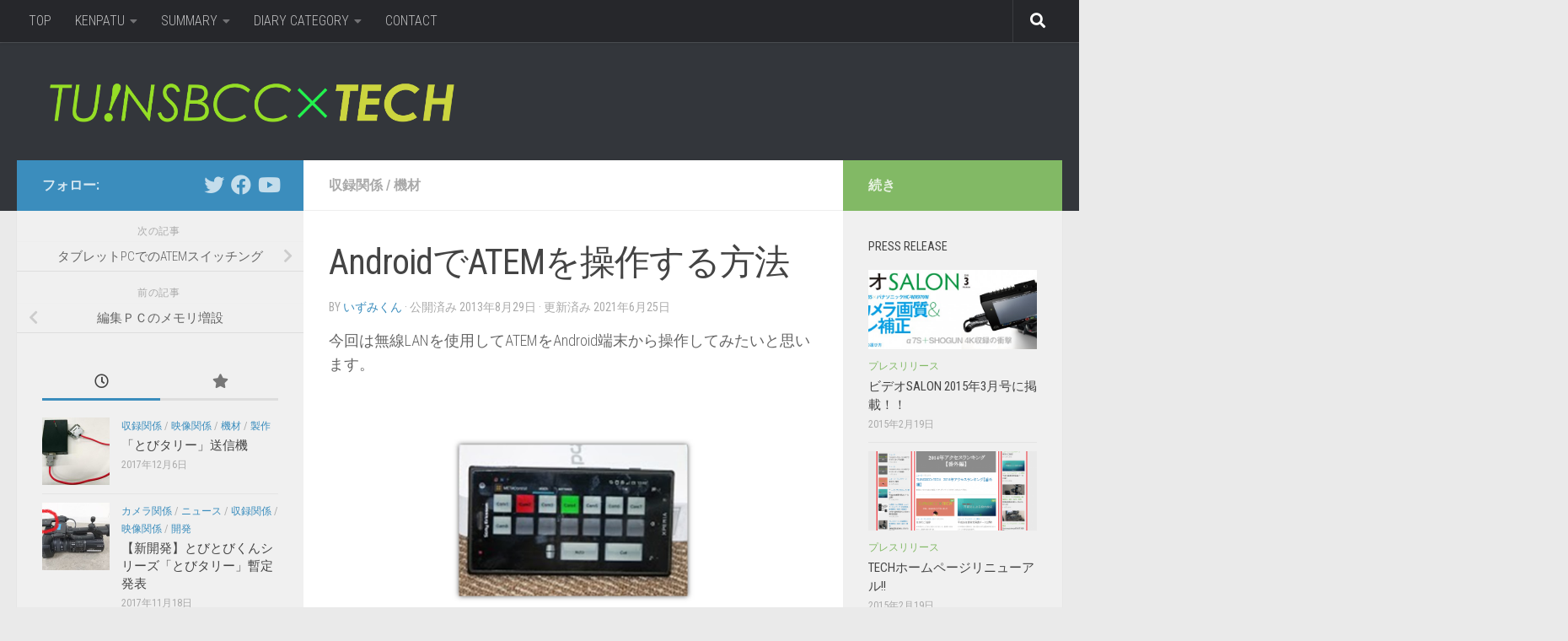

--- FILE ---
content_type: text/html; charset=UTF-8
request_url: https://bct.tuinsbcc.net/androiddeatem/
body_size: 15802
content:
<!DOCTYPE html>
<html class="no-js" lang="ja">
<head>
  <meta charset="UTF-8">
  <meta name="viewport" content="width=device-width, initial-scale=1.0">
  <link rel="profile" href="https://gmpg.org/xfn/11" />
  <link rel="pingback" href="https://bct.tuinsbcc.net/xmlrpc.php">

  <title>AndroidでATEMを操作する方法 &#8211; TUINSBCC✕TECH</title>
<meta name='robots' content='max-image-preview:large' />
<script>document.documentElement.className = document.documentElement.className.replace("no-js","js");</script>
<link rel="alternate" type="application/rss+xml" title="TUINSBCC✕TECH &raquo; フィード" href="https://bct.tuinsbcc.net/feed/" />
<link rel="alternate" type="application/rss+xml" title="TUINSBCC✕TECH &raquo; コメントフィード" href="https://bct.tuinsbcc.net/comments/feed/" />
<link id="hu-user-gfont" href="//fonts.googleapis.com/css?family=Roboto+Condensed:400,300italic,300,400italic,700&subset=latin,latin-ext" rel="stylesheet" type="text/css"><link rel="alternate" type="application/rss+xml" title="TUINSBCC✕TECH &raquo; AndroidでATEMを操作する方法 のコメントのフィード" href="https://bct.tuinsbcc.net/androiddeatem/feed/" />
<script>
window._wpemojiSettings = {"baseUrl":"https:\/\/s.w.org\/images\/core\/emoji\/15.0.3\/72x72\/","ext":".png","svgUrl":"https:\/\/s.w.org\/images\/core\/emoji\/15.0.3\/svg\/","svgExt":".svg","source":{"concatemoji":"https:\/\/bct.tuinsbcc.net\/wp-includes\/js\/wp-emoji-release.min.js?ver=6.6.4"}};
/*! This file is auto-generated */
!function(i,n){var o,s,e;function c(e){try{var t={supportTests:e,timestamp:(new Date).valueOf()};sessionStorage.setItem(o,JSON.stringify(t))}catch(e){}}function p(e,t,n){e.clearRect(0,0,e.canvas.width,e.canvas.height),e.fillText(t,0,0);var t=new Uint32Array(e.getImageData(0,0,e.canvas.width,e.canvas.height).data),r=(e.clearRect(0,0,e.canvas.width,e.canvas.height),e.fillText(n,0,0),new Uint32Array(e.getImageData(0,0,e.canvas.width,e.canvas.height).data));return t.every(function(e,t){return e===r[t]})}function u(e,t,n){switch(t){case"flag":return n(e,"\ud83c\udff3\ufe0f\u200d\u26a7\ufe0f","\ud83c\udff3\ufe0f\u200b\u26a7\ufe0f")?!1:!n(e,"\ud83c\uddfa\ud83c\uddf3","\ud83c\uddfa\u200b\ud83c\uddf3")&&!n(e,"\ud83c\udff4\udb40\udc67\udb40\udc62\udb40\udc65\udb40\udc6e\udb40\udc67\udb40\udc7f","\ud83c\udff4\u200b\udb40\udc67\u200b\udb40\udc62\u200b\udb40\udc65\u200b\udb40\udc6e\u200b\udb40\udc67\u200b\udb40\udc7f");case"emoji":return!n(e,"\ud83d\udc26\u200d\u2b1b","\ud83d\udc26\u200b\u2b1b")}return!1}function f(e,t,n){var r="undefined"!=typeof WorkerGlobalScope&&self instanceof WorkerGlobalScope?new OffscreenCanvas(300,150):i.createElement("canvas"),a=r.getContext("2d",{willReadFrequently:!0}),o=(a.textBaseline="top",a.font="600 32px Arial",{});return e.forEach(function(e){o[e]=t(a,e,n)}),o}function t(e){var t=i.createElement("script");t.src=e,t.defer=!0,i.head.appendChild(t)}"undefined"!=typeof Promise&&(o="wpEmojiSettingsSupports",s=["flag","emoji"],n.supports={everything:!0,everythingExceptFlag:!0},e=new Promise(function(e){i.addEventListener("DOMContentLoaded",e,{once:!0})}),new Promise(function(t){var n=function(){try{var e=JSON.parse(sessionStorage.getItem(o));if("object"==typeof e&&"number"==typeof e.timestamp&&(new Date).valueOf()<e.timestamp+604800&&"object"==typeof e.supportTests)return e.supportTests}catch(e){}return null}();if(!n){if("undefined"!=typeof Worker&&"undefined"!=typeof OffscreenCanvas&&"undefined"!=typeof URL&&URL.createObjectURL&&"undefined"!=typeof Blob)try{var e="postMessage("+f.toString()+"("+[JSON.stringify(s),u.toString(),p.toString()].join(",")+"));",r=new Blob([e],{type:"text/javascript"}),a=new Worker(URL.createObjectURL(r),{name:"wpTestEmojiSupports"});return void(a.onmessage=function(e){c(n=e.data),a.terminate(),t(n)})}catch(e){}c(n=f(s,u,p))}t(n)}).then(function(e){for(var t in e)n.supports[t]=e[t],n.supports.everything=n.supports.everything&&n.supports[t],"flag"!==t&&(n.supports.everythingExceptFlag=n.supports.everythingExceptFlag&&n.supports[t]);n.supports.everythingExceptFlag=n.supports.everythingExceptFlag&&!n.supports.flag,n.DOMReady=!1,n.readyCallback=function(){n.DOMReady=!0}}).then(function(){return e}).then(function(){var e;n.supports.everything||(n.readyCallback(),(e=n.source||{}).concatemoji?t(e.concatemoji):e.wpemoji&&e.twemoji&&(t(e.twemoji),t(e.wpemoji)))}))}((window,document),window._wpemojiSettings);
</script>
<style id='wp-emoji-styles-inline-css'>

	img.wp-smiley, img.emoji {
		display: inline !important;
		border: none !important;
		box-shadow: none !important;
		height: 1em !important;
		width: 1em !important;
		margin: 0 0.07em !important;
		vertical-align: -0.1em !important;
		background: none !important;
		padding: 0 !important;
	}
</style>
<link rel='stylesheet' id='wp-block-library-css' href='https://bct.tuinsbcc.net/wp-includes/css/dist/block-library/style.min.css?ver=6.6.4' media='all' />
<style id='classic-theme-styles-inline-css'>
/*! This file is auto-generated */
.wp-block-button__link{color:#fff;background-color:#32373c;border-radius:9999px;box-shadow:none;text-decoration:none;padding:calc(.667em + 2px) calc(1.333em + 2px);font-size:1.125em}.wp-block-file__button{background:#32373c;color:#fff;text-decoration:none}
</style>
<style id='global-styles-inline-css'>
:root{--wp--preset--aspect-ratio--square: 1;--wp--preset--aspect-ratio--4-3: 4/3;--wp--preset--aspect-ratio--3-4: 3/4;--wp--preset--aspect-ratio--3-2: 3/2;--wp--preset--aspect-ratio--2-3: 2/3;--wp--preset--aspect-ratio--16-9: 16/9;--wp--preset--aspect-ratio--9-16: 9/16;--wp--preset--color--black: #000000;--wp--preset--color--cyan-bluish-gray: #abb8c3;--wp--preset--color--white: #ffffff;--wp--preset--color--pale-pink: #f78da7;--wp--preset--color--vivid-red: #cf2e2e;--wp--preset--color--luminous-vivid-orange: #ff6900;--wp--preset--color--luminous-vivid-amber: #fcb900;--wp--preset--color--light-green-cyan: #7bdcb5;--wp--preset--color--vivid-green-cyan: #00d084;--wp--preset--color--pale-cyan-blue: #8ed1fc;--wp--preset--color--vivid-cyan-blue: #0693e3;--wp--preset--color--vivid-purple: #9b51e0;--wp--preset--gradient--vivid-cyan-blue-to-vivid-purple: linear-gradient(135deg,rgba(6,147,227,1) 0%,rgb(155,81,224) 100%);--wp--preset--gradient--light-green-cyan-to-vivid-green-cyan: linear-gradient(135deg,rgb(122,220,180) 0%,rgb(0,208,130) 100%);--wp--preset--gradient--luminous-vivid-amber-to-luminous-vivid-orange: linear-gradient(135deg,rgba(252,185,0,1) 0%,rgba(255,105,0,1) 100%);--wp--preset--gradient--luminous-vivid-orange-to-vivid-red: linear-gradient(135deg,rgba(255,105,0,1) 0%,rgb(207,46,46) 100%);--wp--preset--gradient--very-light-gray-to-cyan-bluish-gray: linear-gradient(135deg,rgb(238,238,238) 0%,rgb(169,184,195) 100%);--wp--preset--gradient--cool-to-warm-spectrum: linear-gradient(135deg,rgb(74,234,220) 0%,rgb(151,120,209) 20%,rgb(207,42,186) 40%,rgb(238,44,130) 60%,rgb(251,105,98) 80%,rgb(254,248,76) 100%);--wp--preset--gradient--blush-light-purple: linear-gradient(135deg,rgb(255,206,236) 0%,rgb(152,150,240) 100%);--wp--preset--gradient--blush-bordeaux: linear-gradient(135deg,rgb(254,205,165) 0%,rgb(254,45,45) 50%,rgb(107,0,62) 100%);--wp--preset--gradient--luminous-dusk: linear-gradient(135deg,rgb(255,203,112) 0%,rgb(199,81,192) 50%,rgb(65,88,208) 100%);--wp--preset--gradient--pale-ocean: linear-gradient(135deg,rgb(255,245,203) 0%,rgb(182,227,212) 50%,rgb(51,167,181) 100%);--wp--preset--gradient--electric-grass: linear-gradient(135deg,rgb(202,248,128) 0%,rgb(113,206,126) 100%);--wp--preset--gradient--midnight: linear-gradient(135deg,rgb(2,3,129) 0%,rgb(40,116,252) 100%);--wp--preset--font-size--small: 13px;--wp--preset--font-size--medium: 20px;--wp--preset--font-size--large: 36px;--wp--preset--font-size--x-large: 42px;--wp--preset--spacing--20: 0.44rem;--wp--preset--spacing--30: 0.67rem;--wp--preset--spacing--40: 1rem;--wp--preset--spacing--50: 1.5rem;--wp--preset--spacing--60: 2.25rem;--wp--preset--spacing--70: 3.38rem;--wp--preset--spacing--80: 5.06rem;--wp--preset--shadow--natural: 6px 6px 9px rgba(0, 0, 0, 0.2);--wp--preset--shadow--deep: 12px 12px 50px rgba(0, 0, 0, 0.4);--wp--preset--shadow--sharp: 6px 6px 0px rgba(0, 0, 0, 0.2);--wp--preset--shadow--outlined: 6px 6px 0px -3px rgba(255, 255, 255, 1), 6px 6px rgba(0, 0, 0, 1);--wp--preset--shadow--crisp: 6px 6px 0px rgba(0, 0, 0, 1);}:where(.is-layout-flex){gap: 0.5em;}:where(.is-layout-grid){gap: 0.5em;}body .is-layout-flex{display: flex;}.is-layout-flex{flex-wrap: wrap;align-items: center;}.is-layout-flex > :is(*, div){margin: 0;}body .is-layout-grid{display: grid;}.is-layout-grid > :is(*, div){margin: 0;}:where(.wp-block-columns.is-layout-flex){gap: 2em;}:where(.wp-block-columns.is-layout-grid){gap: 2em;}:where(.wp-block-post-template.is-layout-flex){gap: 1.25em;}:where(.wp-block-post-template.is-layout-grid){gap: 1.25em;}.has-black-color{color: var(--wp--preset--color--black) !important;}.has-cyan-bluish-gray-color{color: var(--wp--preset--color--cyan-bluish-gray) !important;}.has-white-color{color: var(--wp--preset--color--white) !important;}.has-pale-pink-color{color: var(--wp--preset--color--pale-pink) !important;}.has-vivid-red-color{color: var(--wp--preset--color--vivid-red) !important;}.has-luminous-vivid-orange-color{color: var(--wp--preset--color--luminous-vivid-orange) !important;}.has-luminous-vivid-amber-color{color: var(--wp--preset--color--luminous-vivid-amber) !important;}.has-light-green-cyan-color{color: var(--wp--preset--color--light-green-cyan) !important;}.has-vivid-green-cyan-color{color: var(--wp--preset--color--vivid-green-cyan) !important;}.has-pale-cyan-blue-color{color: var(--wp--preset--color--pale-cyan-blue) !important;}.has-vivid-cyan-blue-color{color: var(--wp--preset--color--vivid-cyan-blue) !important;}.has-vivid-purple-color{color: var(--wp--preset--color--vivid-purple) !important;}.has-black-background-color{background-color: var(--wp--preset--color--black) !important;}.has-cyan-bluish-gray-background-color{background-color: var(--wp--preset--color--cyan-bluish-gray) !important;}.has-white-background-color{background-color: var(--wp--preset--color--white) !important;}.has-pale-pink-background-color{background-color: var(--wp--preset--color--pale-pink) !important;}.has-vivid-red-background-color{background-color: var(--wp--preset--color--vivid-red) !important;}.has-luminous-vivid-orange-background-color{background-color: var(--wp--preset--color--luminous-vivid-orange) !important;}.has-luminous-vivid-amber-background-color{background-color: var(--wp--preset--color--luminous-vivid-amber) !important;}.has-light-green-cyan-background-color{background-color: var(--wp--preset--color--light-green-cyan) !important;}.has-vivid-green-cyan-background-color{background-color: var(--wp--preset--color--vivid-green-cyan) !important;}.has-pale-cyan-blue-background-color{background-color: var(--wp--preset--color--pale-cyan-blue) !important;}.has-vivid-cyan-blue-background-color{background-color: var(--wp--preset--color--vivid-cyan-blue) !important;}.has-vivid-purple-background-color{background-color: var(--wp--preset--color--vivid-purple) !important;}.has-black-border-color{border-color: var(--wp--preset--color--black) !important;}.has-cyan-bluish-gray-border-color{border-color: var(--wp--preset--color--cyan-bluish-gray) !important;}.has-white-border-color{border-color: var(--wp--preset--color--white) !important;}.has-pale-pink-border-color{border-color: var(--wp--preset--color--pale-pink) !important;}.has-vivid-red-border-color{border-color: var(--wp--preset--color--vivid-red) !important;}.has-luminous-vivid-orange-border-color{border-color: var(--wp--preset--color--luminous-vivid-orange) !important;}.has-luminous-vivid-amber-border-color{border-color: var(--wp--preset--color--luminous-vivid-amber) !important;}.has-light-green-cyan-border-color{border-color: var(--wp--preset--color--light-green-cyan) !important;}.has-vivid-green-cyan-border-color{border-color: var(--wp--preset--color--vivid-green-cyan) !important;}.has-pale-cyan-blue-border-color{border-color: var(--wp--preset--color--pale-cyan-blue) !important;}.has-vivid-cyan-blue-border-color{border-color: var(--wp--preset--color--vivid-cyan-blue) !important;}.has-vivid-purple-border-color{border-color: var(--wp--preset--color--vivid-purple) !important;}.has-vivid-cyan-blue-to-vivid-purple-gradient-background{background: var(--wp--preset--gradient--vivid-cyan-blue-to-vivid-purple) !important;}.has-light-green-cyan-to-vivid-green-cyan-gradient-background{background: var(--wp--preset--gradient--light-green-cyan-to-vivid-green-cyan) !important;}.has-luminous-vivid-amber-to-luminous-vivid-orange-gradient-background{background: var(--wp--preset--gradient--luminous-vivid-amber-to-luminous-vivid-orange) !important;}.has-luminous-vivid-orange-to-vivid-red-gradient-background{background: var(--wp--preset--gradient--luminous-vivid-orange-to-vivid-red) !important;}.has-very-light-gray-to-cyan-bluish-gray-gradient-background{background: var(--wp--preset--gradient--very-light-gray-to-cyan-bluish-gray) !important;}.has-cool-to-warm-spectrum-gradient-background{background: var(--wp--preset--gradient--cool-to-warm-spectrum) !important;}.has-blush-light-purple-gradient-background{background: var(--wp--preset--gradient--blush-light-purple) !important;}.has-blush-bordeaux-gradient-background{background: var(--wp--preset--gradient--blush-bordeaux) !important;}.has-luminous-dusk-gradient-background{background: var(--wp--preset--gradient--luminous-dusk) !important;}.has-pale-ocean-gradient-background{background: var(--wp--preset--gradient--pale-ocean) !important;}.has-electric-grass-gradient-background{background: var(--wp--preset--gradient--electric-grass) !important;}.has-midnight-gradient-background{background: var(--wp--preset--gradient--midnight) !important;}.has-small-font-size{font-size: var(--wp--preset--font-size--small) !important;}.has-medium-font-size{font-size: var(--wp--preset--font-size--medium) !important;}.has-large-font-size{font-size: var(--wp--preset--font-size--large) !important;}.has-x-large-font-size{font-size: var(--wp--preset--font-size--x-large) !important;}
:where(.wp-block-post-template.is-layout-flex){gap: 1.25em;}:where(.wp-block-post-template.is-layout-grid){gap: 1.25em;}
:where(.wp-block-columns.is-layout-flex){gap: 2em;}:where(.wp-block-columns.is-layout-grid){gap: 2em;}
:root :where(.wp-block-pullquote){font-size: 1.5em;line-height: 1.6;}
</style>
<link rel='stylesheet' id='contact-form-7-css' href='https://bct.tuinsbcc.net/wp-content/plugins/contact-form-7/includes/css/styles.css?ver=5.9.7' media='all' />
<link rel='stylesheet' id='child-pages-shortcode-css-css' href='https://bct.tuinsbcc.net/wp-content/plugins/child-pages-shortcode/css/child-pages-shortcode.min.css?ver=1.1.4' media='all' />
<link rel='stylesheet' id='hueman-main-style-css' href='https://bct.tuinsbcc.net/wp-content/themes/hueman/assets/front/css/main.min.css?ver=3.7.25' media='all' />
<style id='hueman-main-style-inline-css'>
body { font-family:'Roboto Condensed', Arial, sans-serif;font-size:1.00rem }@media only screen and (min-width: 720px) {
        .nav > li { font-size:1.00rem; }
      }::selection { background-color: #3b8dbd; }
::-moz-selection { background-color: #3b8dbd; }a,a>span.hu-external::after,.themeform label .required,#flexslider-featured .flex-direction-nav .flex-next:hover,#flexslider-featured .flex-direction-nav .flex-prev:hover,.post-hover:hover .post-title a,.post-title a:hover,.sidebar.s1 .post-nav li a:hover i,.content .post-nav li a:hover i,.post-related a:hover,.sidebar.s1 .widget_rss ul li a,#footer .widget_rss ul li a,.sidebar.s1 .widget_calendar a,#footer .widget_calendar a,.sidebar.s1 .alx-tab .tab-item-category a,.sidebar.s1 .alx-posts .post-item-category a,.sidebar.s1 .alx-tab li:hover .tab-item-title a,.sidebar.s1 .alx-tab li:hover .tab-item-comment a,.sidebar.s1 .alx-posts li:hover .post-item-title a,#footer .alx-tab .tab-item-category a,#footer .alx-posts .post-item-category a,#footer .alx-tab li:hover .tab-item-title a,#footer .alx-tab li:hover .tab-item-comment a,#footer .alx-posts li:hover .post-item-title a,.comment-tabs li.active a,.comment-awaiting-moderation,.child-menu a:hover,.child-menu .current_page_item > a,.wp-pagenavi a{ color: #3b8dbd; }input[type="submit"],.themeform button[type="submit"],.sidebar.s1 .sidebar-top,.sidebar.s1 .sidebar-toggle,#flexslider-featured .flex-control-nav li a.flex-active,.post-tags a:hover,.sidebar.s1 .widget_calendar caption,#footer .widget_calendar caption,.author-bio .bio-avatar:after,.commentlist li.bypostauthor > .comment-body:after,.commentlist li.comment-author-admin > .comment-body:after{ background-color: #3b8dbd; }.post-format .format-container { border-color: #3b8dbd; }.sidebar.s1 .alx-tabs-nav li.active a,#footer .alx-tabs-nav li.active a,.comment-tabs li.active a,.wp-pagenavi a:hover,.wp-pagenavi a:active,.wp-pagenavi span.current{ border-bottom-color: #3b8dbd!important; }.sidebar.s2 .post-nav li a:hover i,
.sidebar.s2 .widget_rss ul li a,
.sidebar.s2 .widget_calendar a,
.sidebar.s2 .alx-tab .tab-item-category a,
.sidebar.s2 .alx-posts .post-item-category a,
.sidebar.s2 .alx-tab li:hover .tab-item-title a,
.sidebar.s2 .alx-tab li:hover .tab-item-comment a,
.sidebar.s2 .alx-posts li:hover .post-item-title a { color: #82b965; }
.sidebar.s2 .sidebar-top,.sidebar.s2 .sidebar-toggle,.post-comments,.jp-play-bar,.jp-volume-bar-value,.sidebar.s2 .widget_calendar caption{ background-color: #82b965; }.sidebar.s2 .alx-tabs-nav li.active a { border-bottom-color: #82b965; }
.post-comments::before { border-right-color: #82b965; }
      .search-expand,
              #nav-topbar.nav-container { background-color: #26272b}@media only screen and (min-width: 720px) {
                #nav-topbar .nav ul { background-color: #26272b; }
              }.is-scrolled #header .nav-container.desktop-sticky,
              .is-scrolled #header .search-expand { background-color: #26272b; background-color: rgba(38,39,43,0.90) }.is-scrolled .topbar-transparent #nav-topbar.desktop-sticky .nav ul { background-color: #26272b; background-color: rgba(38,39,43,0.95) }#header { background-color: #33363b; }
@media only screen and (min-width: 720px) {
  #nav-header .nav ul { background-color: #33363b; }
}
        .is-scrolled #header #nav-mobile { background-color: #454e5c; background-color: rgba(69,78,92,0.90) }#nav-header.nav-container, #main-header-search .search-expand { background-color: ; }
@media only screen and (min-width: 720px) {
  #nav-header .nav ul { background-color: ; }
}
        body { background-color: #eaeaea; }
</style>
<link rel='stylesheet' id='hueman-font-awesome-css' href='https://bct.tuinsbcc.net/wp-content/themes/hueman/assets/front/css/font-awesome.min.css?ver=3.7.25' media='all' />
<script id="nb-jquery" src="https://bct.tuinsbcc.net/wp-includes/js/jquery/jquery.min.js?ver=3.7.1" id="jquery-core-js"></script>
<script src="https://bct.tuinsbcc.net/wp-includes/js/jquery/jquery-migrate.min.js?ver=3.4.1" id="jquery-migrate-js"></script>
<script src="https://bct.tuinsbcc.net/wp-content/plugins/child-pages-shortcode/js/child-pages-shortcode.min.js?ver=1.1.4" id="child-pages-shortcode-js"></script>
<link rel="https://api.w.org/" href="https://bct.tuinsbcc.net/wp-json/" /><link rel="alternate" title="JSON" type="application/json" href="https://bct.tuinsbcc.net/wp-json/wp/v2/posts/804" /><link rel="EditURI" type="application/rsd+xml" title="RSD" href="https://bct.tuinsbcc.net/xmlrpc.php?rsd" />
<meta name="generator" content="WordPress 6.6.4" />
<link rel="canonical" href="https://bct.tuinsbcc.net/androiddeatem/" />
<link rel='shortlink' href='https://bct.tuinsbcc.net/?p=804' />
<link rel="alternate" title="oEmbed (JSON)" type="application/json+oembed" href="https://bct.tuinsbcc.net/wp-json/oembed/1.0/embed?url=https%3A%2F%2Fbct.tuinsbcc.net%2Fandroiddeatem%2F" />
<link rel="alternate" title="oEmbed (XML)" type="text/xml+oembed" href="https://bct.tuinsbcc.net/wp-json/oembed/1.0/embed?url=https%3A%2F%2Fbct.tuinsbcc.net%2Fandroiddeatem%2F&#038;format=xml" />
    <link rel="preload" as="font" type="font/woff2" href="https://bct.tuinsbcc.net/wp-content/themes/hueman/assets/front/webfonts/fa-brands-400.woff2?v=5.15.2" crossorigin="anonymous"/>
    <link rel="preload" as="font" type="font/woff2" href="https://bct.tuinsbcc.net/wp-content/themes/hueman/assets/front/webfonts/fa-regular-400.woff2?v=5.15.2" crossorigin="anonymous"/>
    <link rel="preload" as="font" type="font/woff2" href="https://bct.tuinsbcc.net/wp-content/themes/hueman/assets/front/webfonts/fa-solid-900.woff2?v=5.15.2" crossorigin="anonymous"/>
  <!--[if lt IE 9]>
<script src="https://bct.tuinsbcc.net/wp-content/themes/hueman/assets/front/js/ie/html5shiv-printshiv.min.js"></script>
<script src="https://bct.tuinsbcc.net/wp-content/themes/hueman/assets/front/js/ie/selectivizr.js"></script>
<![endif]-->
<link rel="icon" href="https://bct.tuinsbcc.net/wp-content/uploads/2014/11/image-5471a141_site_icon-32x32.png" sizes="32x32" />
<link rel="icon" href="https://bct.tuinsbcc.net/wp-content/uploads/2014/11/image-5471a141_site_icon-200x200.png" sizes="192x192" />
<link rel="apple-touch-icon" href="https://bct.tuinsbcc.net/wp-content/uploads/2014/11/image-5471a141_site_icon-200x200.png" />
<meta name="msapplication-TileImage" content="https://bct.tuinsbcc.net/wp-content/uploads/2014/11/image-5471a141_site_icon.png" />
</head>

<body class="nb-3-3-4 nimble-no-local-data-skp__post_post_804 nimble-no-group-site-tmpl-skp__all_post post-template-default single single-post postid-804 single-format-standard wp-custom-logo wp-embed-responsive sek-hide-rc-badge col-3cm full-width topbar-enabled header-desktop-sticky header-mobile-sticky hueman-3-7-25 chrome">
<div id="wrapper">
  <a class="screen-reader-text skip-link" href="#content">コンテンツへスキップ</a>
  
  <header id="header" class="top-menu-mobile-on one-mobile-menu top_menu header-ads-desktop  topbar-transparent no-header-img">
        <nav class="nav-container group mobile-menu mobile-sticky " id="nav-mobile" data-menu-id="header-1">
  <div class="mobile-title-logo-in-header"><p class="site-title">                  <a class="custom-logo-link" href="https://bct.tuinsbcc.net/" rel="home" title="TUINSBCC✕TECH | ホームページ"><img src="https://bct.tuinsbcc.net/wp-content/uploads/2014/03/bec4316295f5891c4a3891c31b2a3a59-e1395916349315.png" alt="TUINSBCC✕TECH" width="14342" height="1737"/></a>                </p></div>
        
                    <!-- <div class="ham__navbar-toggler collapsed" aria-expanded="false">
          <div class="ham__navbar-span-wrapper">
            <span class="ham-toggler-menu__span"></span>
          </div>
        </div> -->
        <button class="ham__navbar-toggler-two collapsed" title="Menu" aria-expanded="false">
          <span class="ham__navbar-span-wrapper">
            <span class="line line-1"></span>
            <span class="line line-2"></span>
            <span class="line line-3"></span>
          </span>
        </button>
            
      <div class="nav-text"></div>
      <div class="nav-wrap container">
                  <ul class="nav container-inner group mobile-search">
                            <li>
                  <form role="search" method="get" class="search-form" action="https://bct.tuinsbcc.net/">
				<label>
					<span class="screen-reader-text">検索:</span>
					<input type="search" class="search-field" placeholder="検索&hellip;" value="" name="s" />
				</label>
				<input type="submit" class="search-submit" value="検索" />
			</form>                </li>
                      </ul>
                <ul id="menu-mainmenu" class="nav container-inner group"><li id="menu-item-62" class="menu-item menu-item-type-custom menu-item-object-custom menu-item-home menu-item-62"><a href="http://bct.tuinsbcc.net/">TOP</a></li>
<li id="menu-item-64" class="menu-item menu-item-type-post_type menu-item-object-page menu-item-has-children menu-item-64"><a title="校内放送研究発表アーカイブ" href="https://bct.tuinsbcc.net/kenpatu/">KENPATU</a>
<ul class="sub-menu">
	<li id="menu-item-82" class="menu-item menu-item-type-post_type menu-item-object-page menu-item-82"><a href="https://bct.tuinsbcc.net/kenpatu/h24-kenpatu/">H24-KENPATU</a></li>
	<li id="menu-item-121" class="menu-item menu-item-type-post_type menu-item-object-page menu-item-121"><a href="https://bct.tuinsbcc.net/kenpatu/h25-kenpatu/">H25-KENPATU</a></li>
	<li id="menu-item-3153" class="menu-item menu-item-type-post_type menu-item-object-page menu-item-3153"><a href="https://bct.tuinsbcc.net/kenpatu/h26-kenpatu/">H26-KENPATU</a></li>
</ul>
</li>
<li id="menu-item-65" class="menu-item menu-item-type-post_type menu-item-object-page menu-item-has-children menu-item-65"><a href="https://bct.tuinsbcc.net/summary/">SUMMARY</a>
<ul class="sub-menu">
	<li id="menu-item-738" class="menu-item menu-item-type-post_type menu-item-object-page menu-item-738"><a href="https://bct.tuinsbcc.net/summary/tobitobi/">とびとびくん(無線カメラ)</a></li>
	<li id="menu-item-200" class="menu-item menu-item-type-post_type menu-item-object-page menu-item-200"><a href="https://bct.tuinsbcc.net/summary/bmdkameraconadaputa/">BMDカメラコンバーター用アダプター</a></li>
	<li id="menu-item-2531" class="menu-item menu-item-type-post_type menu-item-object-page menu-item-2531"><a href="https://bct.tuinsbcc.net/summary/multi-cable-system/">放送用複合光ケーブルシステム</a></li>
	<li id="menu-item-167" class="menu-item menu-item-type-post_type menu-item-object-page menu-item-167"><a title="「全国高等学校総合文化祭とやま 放送部門」機材配線図" href="https://bct.tuinsbcc.net/summary/zenkokukousoubunsaitoyamakizaihaisenzu/">全国高総文祭とやま機材</a></li>
	<li id="menu-item-166" class="menu-item menu-item-type-post_type menu-item-object-page menu-item-166"><a title="「第8回北信越選抜高等学校放送大会（富山大会＝全国総文プレ大会）」機材配線図" href="https://bct.tuinsbcc.net/summary/dai8hokusinetutaikaitoyamakizaihaisenzu/">北信越大会富山大会機材</a></li>
</ul>
</li>
<li id="menu-item-3293" class="menu-item menu-item-type-custom menu-item-object-custom menu-item-home menu-item-has-children menu-item-3293"><a href="http://bct.tuinsbcc.net">DIARY CATEGORY</a>
<ul class="sub-menu">
	<li id="menu-item-3273" class="menu-item menu-item-type-taxonomy menu-item-object-category menu-item-3273"><a href="https://bct.tuinsbcc.net/category/news/">ニュース</a></li>
	<li id="menu-item-3274" class="menu-item menu-item-type-taxonomy menu-item-object-category menu-item-3274"><a href="https://bct.tuinsbcc.net/category/%e3%83%8d%e3%83%83%e3%83%88%e3%83%af%e3%83%bc%e3%82%af/">ネットワーク</a></li>
	<li id="menu-item-3275" class="menu-item menu-item-type-taxonomy menu-item-object-category menu-item-3275"><a href="https://bct.tuinsbcc.net/category/%ef%bd%90ressrelease/">プレスリリース</a></li>
	<li id="menu-item-3276" class="menu-item menu-item-type-taxonomy menu-item-object-category menu-item-3276"><a href="https://bct.tuinsbcc.net/category/zikkenn/">今日の実験</a></li>
	<li id="menu-item-3277" class="menu-item menu-item-type-taxonomy menu-item-object-category menu-item-3277"><a href="https://bct.tuinsbcc.net/category/%e5%88%b6%e4%bd%9c/">制作</a></li>
	<li id="menu-item-3278" class="menu-item menu-item-type-taxonomy menu-item-object-category menu-item-3278"><a href="https://bct.tuinsbcc.net/category/techkenngaku/">技術見学</a></li>
	<li id="menu-item-3279" class="menu-item menu-item-type-taxonomy menu-item-object-category menu-item-3279"><a href="https://bct.tuinsbcc.net/category/broadcasting/">校内放送</a></li>
	<li id="menu-item-3280" class="menu-item menu-item-type-taxonomy menu-item-object-category menu-item-3280"><a href="https://bct.tuinsbcc.net/category/%e6%a0%a1%e5%86%85%e6%b4%bb%e5%8b%95/">校内活動</a></li>
	<li id="menu-item-3281" class="menu-item menu-item-type-taxonomy menu-item-object-category current-post-ancestor current-menu-parent current-post-parent menu-item-3281"><a href="https://bct.tuinsbcc.net/category/kizhai/">機材</a></li>
	<li id="menu-item-3282" class="menu-item menu-item-type-taxonomy menu-item-object-category menu-item-3282"><a href="https://bct.tuinsbcc.net/category/%e7%95%aa%e7%b5%84%e5%88%b6%e4%bd%9c/">番組制作</a></li>
	<li id="menu-item-3283" class="menu-item menu-item-type-taxonomy menu-item-object-category menu-item-3283"><a href="https://bct.tuinsbcc.net/category/kennpatu/">研発</a></li>
	<li id="menu-item-3284" class="menu-item menu-item-type-taxonomy menu-item-object-category menu-item-3284"><a href="https://bct.tuinsbcc.net/category/%e8%a3%bd%e4%bd%9c/">製作</a></li>
	<li id="menu-item-3285" class="menu-item menu-item-type-taxonomy menu-item-object-category menu-item-3285"><a href="https://bct.tuinsbcc.net/category/kousyukai/">講習会</a></li>
	<li id="menu-item-3286" class="menu-item menu-item-type-taxonomy menu-item-object-category menu-item-3286"><a href="https://bct.tuinsbcc.net/category/haisennzu/">配線図</a></li>
	<li id="menu-item-3287" class="menu-item menu-item-type-taxonomy menu-item-object-category menu-item-3287"><a href="https://bct.tuinsbcc.net/category/kaihatu/">開発</a></li>
</ul>
</li>
<li id="menu-item-63" class="menu-item menu-item-type-post_type menu-item-object-page menu-item-63"><a href="https://bct.tuinsbcc.net/contact/">CONTACT</a></li>
</ul>      </div>
</nav><!--/#nav-topbar-->  
        <nav class="nav-container group desktop-menu desktop-sticky " id="nav-topbar" data-menu-id="header-2">
    <div class="nav-text"></div>
  <div class="topbar-toggle-down">
    <i class="fas fa-angle-double-down" aria-hidden="true" data-toggle="down" title="メニューを展開"></i>
    <i class="fas fa-angle-double-up" aria-hidden="true" data-toggle="up" title="メニューを閉じる"></i>
  </div>
  <div class="nav-wrap container">
    <ul id="menu-mainmenu-1" class="nav container-inner group"><li class="menu-item menu-item-type-custom menu-item-object-custom menu-item-home menu-item-62"><a href="http://bct.tuinsbcc.net/">TOP</a></li>
<li class="menu-item menu-item-type-post_type menu-item-object-page menu-item-has-children menu-item-64"><a title="校内放送研究発表アーカイブ" href="https://bct.tuinsbcc.net/kenpatu/">KENPATU</a>
<ul class="sub-menu">
	<li class="menu-item menu-item-type-post_type menu-item-object-page menu-item-82"><a href="https://bct.tuinsbcc.net/kenpatu/h24-kenpatu/">H24-KENPATU</a></li>
	<li class="menu-item menu-item-type-post_type menu-item-object-page menu-item-121"><a href="https://bct.tuinsbcc.net/kenpatu/h25-kenpatu/">H25-KENPATU</a></li>
	<li class="menu-item menu-item-type-post_type menu-item-object-page menu-item-3153"><a href="https://bct.tuinsbcc.net/kenpatu/h26-kenpatu/">H26-KENPATU</a></li>
</ul>
</li>
<li class="menu-item menu-item-type-post_type menu-item-object-page menu-item-has-children menu-item-65"><a href="https://bct.tuinsbcc.net/summary/">SUMMARY</a>
<ul class="sub-menu">
	<li class="menu-item menu-item-type-post_type menu-item-object-page menu-item-738"><a href="https://bct.tuinsbcc.net/summary/tobitobi/">とびとびくん(無線カメラ)</a></li>
	<li class="menu-item menu-item-type-post_type menu-item-object-page menu-item-200"><a href="https://bct.tuinsbcc.net/summary/bmdkameraconadaputa/">BMDカメラコンバーター用アダプター</a></li>
	<li class="menu-item menu-item-type-post_type menu-item-object-page menu-item-2531"><a href="https://bct.tuinsbcc.net/summary/multi-cable-system/">放送用複合光ケーブルシステム</a></li>
	<li class="menu-item menu-item-type-post_type menu-item-object-page menu-item-167"><a title="「全国高等学校総合文化祭とやま 放送部門」機材配線図" href="https://bct.tuinsbcc.net/summary/zenkokukousoubunsaitoyamakizaihaisenzu/">全国高総文祭とやま機材</a></li>
	<li class="menu-item menu-item-type-post_type menu-item-object-page menu-item-166"><a title="「第8回北信越選抜高等学校放送大会（富山大会＝全国総文プレ大会）」機材配線図" href="https://bct.tuinsbcc.net/summary/dai8hokusinetutaikaitoyamakizaihaisenzu/">北信越大会富山大会機材</a></li>
</ul>
</li>
<li class="menu-item menu-item-type-custom menu-item-object-custom menu-item-home menu-item-has-children menu-item-3293"><a href="http://bct.tuinsbcc.net">DIARY CATEGORY</a>
<ul class="sub-menu">
	<li class="menu-item menu-item-type-taxonomy menu-item-object-category menu-item-3273"><a href="https://bct.tuinsbcc.net/category/news/">ニュース</a></li>
	<li class="menu-item menu-item-type-taxonomy menu-item-object-category menu-item-3274"><a href="https://bct.tuinsbcc.net/category/%e3%83%8d%e3%83%83%e3%83%88%e3%83%af%e3%83%bc%e3%82%af/">ネットワーク</a></li>
	<li class="menu-item menu-item-type-taxonomy menu-item-object-category menu-item-3275"><a href="https://bct.tuinsbcc.net/category/%ef%bd%90ressrelease/">プレスリリース</a></li>
	<li class="menu-item menu-item-type-taxonomy menu-item-object-category menu-item-3276"><a href="https://bct.tuinsbcc.net/category/zikkenn/">今日の実験</a></li>
	<li class="menu-item menu-item-type-taxonomy menu-item-object-category menu-item-3277"><a href="https://bct.tuinsbcc.net/category/%e5%88%b6%e4%bd%9c/">制作</a></li>
	<li class="menu-item menu-item-type-taxonomy menu-item-object-category menu-item-3278"><a href="https://bct.tuinsbcc.net/category/techkenngaku/">技術見学</a></li>
	<li class="menu-item menu-item-type-taxonomy menu-item-object-category menu-item-3279"><a href="https://bct.tuinsbcc.net/category/broadcasting/">校内放送</a></li>
	<li class="menu-item menu-item-type-taxonomy menu-item-object-category menu-item-3280"><a href="https://bct.tuinsbcc.net/category/%e6%a0%a1%e5%86%85%e6%b4%bb%e5%8b%95/">校内活動</a></li>
	<li class="menu-item menu-item-type-taxonomy menu-item-object-category current-post-ancestor current-menu-parent current-post-parent menu-item-3281"><a href="https://bct.tuinsbcc.net/category/kizhai/">機材</a></li>
	<li class="menu-item menu-item-type-taxonomy menu-item-object-category menu-item-3282"><a href="https://bct.tuinsbcc.net/category/%e7%95%aa%e7%b5%84%e5%88%b6%e4%bd%9c/">番組制作</a></li>
	<li class="menu-item menu-item-type-taxonomy menu-item-object-category menu-item-3283"><a href="https://bct.tuinsbcc.net/category/kennpatu/">研発</a></li>
	<li class="menu-item menu-item-type-taxonomy menu-item-object-category menu-item-3284"><a href="https://bct.tuinsbcc.net/category/%e8%a3%bd%e4%bd%9c/">製作</a></li>
	<li class="menu-item menu-item-type-taxonomy menu-item-object-category menu-item-3285"><a href="https://bct.tuinsbcc.net/category/kousyukai/">講習会</a></li>
	<li class="menu-item menu-item-type-taxonomy menu-item-object-category menu-item-3286"><a href="https://bct.tuinsbcc.net/category/haisennzu/">配線図</a></li>
	<li class="menu-item menu-item-type-taxonomy menu-item-object-category menu-item-3287"><a href="https://bct.tuinsbcc.net/category/kaihatu/">開発</a></li>
</ul>
</li>
<li class="menu-item menu-item-type-post_type menu-item-object-page menu-item-63"><a href="https://bct.tuinsbcc.net/contact/">CONTACT</a></li>
</ul>  </div>
      <div id="topbar-header-search" class="container">
      <div class="container-inner">
        <button class="toggle-search"><i class="fas fa-search"></i></button>
        <div class="search-expand">
          <div class="search-expand-inner"><form role="search" method="get" class="search-form" action="https://bct.tuinsbcc.net/">
				<label>
					<span class="screen-reader-text">検索:</span>
					<input type="search" class="search-field" placeholder="検索&hellip;" value="" name="s" />
				</label>
				<input type="submit" class="search-submit" value="検索" />
			</form></div>
        </div>
      </div><!--/.container-inner-->
    </div><!--/.container-->
  
</nav><!--/#nav-topbar-->  
  <div class="container group">
        <div class="container-inner">

                    <div class="group hu-pad central-header-zone">
                  <div class="logo-tagline-group">
                      <p class="site-title">                  <a class="custom-logo-link" href="https://bct.tuinsbcc.net/" rel="home" title="TUINSBCC✕TECH | ホームページ"><img src="https://bct.tuinsbcc.net/wp-content/uploads/2014/03/bec4316295f5891c4a3891c31b2a3a59-e1395916349315.png" alt="TUINSBCC✕TECH" width="14342" height="1737"/></a>                </p>                                                <p class="site-description"></p>
                                        </div>

                                </div>
      
      
    </div><!--/.container-inner-->
      </div><!--/.container-->

</header><!--/#header-->
  
  <div class="container" id="page">
    <div class="container-inner">
            <div class="main">
        <div class="main-inner group">
          
              <main class="content" id="content">
              <div class="page-title hu-pad group">
          	    		<ul class="meta-single group">
    			<li class="category"><a href="https://bct.tuinsbcc.net/category/kizhai/rec/" rel="category tag">収録関係</a> <span>/</span> <a href="https://bct.tuinsbcc.net/category/kizhai/" rel="category tag">機材</a></li>
    			    		</ul>
            
    </div><!--/.page-title-->
          <div class="hu-pad group">
              <article class="post-804 post type-post status-publish format-standard has-post-thumbnail hentry category-rec category-kizhai">
    <div class="post-inner group">

      <h1 class="post-title entry-title">AndroidでATEMを操作する方法</h1>
  <p class="post-byline">
       by     <span class="vcard author">
       <span class="fn"><a href="https://bct.tuinsbcc.net/author/admin/" title="いずみくん の投稿" rel="author">いずみくん</a></span>
     </span>
     &middot;
                            
                                公開済み <time class="published" datetime="2013-08-29T19:00:00+09:00">2013年8月29日</time>
                &middot; 更新済み <time class="updated" datetime="2021-06-25T11:36:15+09:00">2021年6月25日</time>
                      </p>

                                
      <div class="clear"></div>

      <div class="entry themeform">
        <div class="entry-inner">
          <p>今回は無線LANを使用してATEMをAndroid端末から操作してみたいと思います。</p>
<p><a href="http://bct.tuinsbcc.net/wp/wp-content/uploads/2013/08/ee3be1d100caf1aa771552d59c2bd4362.jpg"><img fetchpriority="high" decoding="async" class="alignleft size-full wp-image-847" alt="スライド3" src="http://bct.tuinsbcc.net/wp/wp-content/uploads/2013/08/ee3be1d100caf1aa771552d59c2bd4362.jpg" width="1280" height="720" srcset="https://bct.tuinsbcc.net/wp-content/uploads/2013/08/ee3be1d100caf1aa771552d59c2bd4362.jpg 1280w, https://bct.tuinsbcc.net/wp-content/uploads/2013/08/ee3be1d100caf1aa771552d59c2bd4362-300x168.jpg 300w, https://bct.tuinsbcc.net/wp-content/uploads/2013/08/ee3be1d100caf1aa771552d59c2bd4362-1024x576.jpg 1024w, https://bct.tuinsbcc.net/wp-content/uploads/2013/08/ee3be1d100caf1aa771552d59c2bd4362-500x281.jpg 500w" sizes="(max-width: 1280px) 100vw, 1280px" /></a></p>
<p>今回ATEMを操作するソフトは「<a href="https://play.google.com/store/apps/details?id=de.baycom.atemcontrol&amp;hl=ja" target="_blank" rel="noopener">METAControl</a>」というアプリを使用します。</p>
<p>このアプリは、Android4.0以上のスマートフォンまたはタブレット端末で使用可能です。</p>
<p>アプリの入手方法はGoogleplayストアからダウンロードするだけです。</p>
<p><a href="http://bct.tuinsbcc.net/wp/wp-content/uploads/2013/08/5621deba8a18b839c7a4321764bb05e82.jpg"><img decoding="async" class="alignleft size-full wp-image-845" alt="スライド1" src="http://bct.tuinsbcc.net/wp/wp-content/uploads/2013/08/5621deba8a18b839c7a4321764bb05e82.jpg" width="1280" height="720" srcset="https://bct.tuinsbcc.net/wp-content/uploads/2013/08/5621deba8a18b839c7a4321764bb05e82.jpg 1280w, https://bct.tuinsbcc.net/wp-content/uploads/2013/08/5621deba8a18b839c7a4321764bb05e82-300x168.jpg 300w, https://bct.tuinsbcc.net/wp-content/uploads/2013/08/5621deba8a18b839c7a4321764bb05e82-1024x576.jpg 1024w, https://bct.tuinsbcc.net/wp-content/uploads/2013/08/5621deba8a18b839c7a4321764bb05e82-500x281.jpg 500w" sizes="(max-width: 1280px) 100vw, 1280px" /></a></p>
<p>&nbsp;</p>
<p>&nbsp;</p>
<p>&nbsp;</p>
<p>接続までの手順は以下のとおりです。</p>
<p>1.ATEMスイッチャーと無線LANをLANケーブルで接続します。</p>
<p>2.無線LANとAndroid端末を接続します。</p>
<p>この時、ATEMスイッチャーと同じ10体系（192.168.10.xx←xxの部分が同じにならないように</p>
<p>必ず設定してください）のIPアドレスに設定してください。</p>
<p>3.METAControlの「setting」からATEMの設定行います。</p>
<p>この時ATEMスイッチャーのIPアドレスを入力してください。</p>
<p>以上で完了です。</p>
<p><a href="http://bct.tuinsbcc.net/wp/wp-content/uploads/2013/08/2a831ec055ed4fee4e1d0936ea40500d2.jpg"><img decoding="async" class="alignleft size-full wp-image-846" alt="スライド2" src="http://bct.tuinsbcc.net/wp/wp-content/uploads/2013/08/2a831ec055ed4fee4e1d0936ea40500d2.jpg" width="1280" height="720" srcset="https://bct.tuinsbcc.net/wp-content/uploads/2013/08/2a831ec055ed4fee4e1d0936ea40500d2.jpg 1280w, https://bct.tuinsbcc.net/wp-content/uploads/2013/08/2a831ec055ed4fee4e1d0936ea40500d2-300x168.jpg 300w, https://bct.tuinsbcc.net/wp-content/uploads/2013/08/2a831ec055ed4fee4e1d0936ea40500d2-1024x576.jpg 1024w, https://bct.tuinsbcc.net/wp-content/uploads/2013/08/2a831ec055ed4fee4e1d0936ea40500d2-500x281.jpg 500w" sizes="(max-width: 1280px) 100vw, 1280px" /></a></p>
<p>今回の無線LANを使用して行ってみて以下の問題点が考えられます。</p>
<p>1.最近2.4GHz帯のワイヤレスマイクが増えているためそれと競合するおそれがある。</p>
<p>2.携帯型ゲーム機のすれ違い通信機能（3DSなど）と競合するおそれがある</p>
<p>以上の2点の問題点があるため、ホールやイベント会場で使用する際には十分注意する必要がありそうです。</p>
          <nav class="pagination group">
                      </nav><!--/.pagination-->
        </div>

        
        <div class="clear"></div>
      </div><!--/.entry-->

    </div><!--/.post-inner-->
  </article><!--/.post-->

<div class="clear"></div>





<h4 class="heading">
	<i class="far fa-hand-point-right"></i>おすすめ</h4>

<ul class="related-posts group">
  		<li class="related post-hover">
		<article class="post-432 post type-post status-publish format-standard has-post-thumbnail hentry category-kizhai">

			<div class="post-thumbnail">
				<a href="https://bct.tuinsbcc.net/liveshellprosiyoukansou/" class="hu-rel-post-thumb">
					<img width="520" height="245" src="https://bct.tuinsbcc.net/wp-content/uploads/2015/02/feature-connector-pro-520x245.png" class="attachment-thumb-medium size-thumb-medium no-lazy wp-post-image" alt="" decoding="async" loading="lazy" />																			</a>
							</div><!--/.post-thumbnail-->

			<div class="related-inner">

				<h4 class="post-title entry-title">
					<a href="https://bct.tuinsbcc.net/liveshellprosiyoukansou/" rel="bookmark">LiveShellPRO使用感想</a>
				</h4><!--/.post-title-->

				<div class="post-meta group">
					<p class="post-date">
  <time class="published updated" datetime="2013-08-06 16:55:13">2013年8月6日</time>
</p>

  <p class="post-byline" style="display:none">&nbsp;by    <span class="vcard author">
      <span class="fn"><a href="https://bct.tuinsbcc.net/author/admin/" title="いずみくん の投稿" rel="author">いずみくん</a></span>
    </span> &middot; Published <span class="published">2013年8月6日</span>
     &middot; Last modified <span class="updated">2021年6月25日</span>  </p>
				</div><!--/.post-meta-->

			</div><!--/.related-inner-->

		</article>
	</li><!--/.related-->
		<li class="related post-hover">
		<article class="post-334 post type-post status-publish format-standard has-post-thumbnail hentry category-kizhai category-kaihatu">

			<div class="post-thumbnail">
				<a href="https://bct.tuinsbcc.net/tobitobikun3/" class="hu-rel-post-thumb">
					<img width="436" height="245" src="https://bct.tuinsbcc.net/wp-content/uploads/2013/07/9b074caaaf6bc8883414b542145a6b0f.jpg" class="attachment-thumb-medium size-thumb-medium no-lazy wp-post-image" alt="" decoding="async" loading="lazy" srcset="https://bct.tuinsbcc.net/wp-content/uploads/2013/07/9b074caaaf6bc8883414b542145a6b0f.jpg 1280w, https://bct.tuinsbcc.net/wp-content/uploads/2013/07/9b074caaaf6bc8883414b542145a6b0f-300x168.jpg 300w, https://bct.tuinsbcc.net/wp-content/uploads/2013/07/9b074caaaf6bc8883414b542145a6b0f-500x281.jpg 500w" sizes="(max-width: 436px) 100vw, 436px" />																			</a>
							</div><!--/.post-thumbnail-->

			<div class="related-inner">

				<h4 class="post-title entry-title">
					<a href="https://bct.tuinsbcc.net/tobitobikun3/" rel="bookmark">とびとびくん（無線カメラ）開発秘話３</a>
				</h4><!--/.post-title-->

				<div class="post-meta group">
					<p class="post-date">
  <time class="published updated" datetime="2013-07-20 13:00:18">2013年7月20日</time>
</p>

  <p class="post-byline" style="display:none">&nbsp;by    <span class="vcard author">
      <span class="fn"><a href="https://bct.tuinsbcc.net/author/admin/" title="いずみくん の投稿" rel="author">いずみくん</a></span>
    </span> &middot; Published <span class="published">2013年7月20日</span>
     &middot; Last modified <span class="updated">2021年6月25日</span>  </p>
				</div><!--/.post-meta-->

			</div><!--/.related-inner-->

		</article>
	</li><!--/.related-->
		<li class="related post-hover">
		<article class="post-127 post type-post status-publish format-standard has-post-thumbnail hentry category-kizhai">

			<div class="post-thumbnail">
				<a href="https://bct.tuinsbcc.net/%e3%80%8c%e5%85%a8%e5%9b%bd%e9%ab%98%e7%ad%89%e5%ad%a6%e6%a0%a1%e7%b7%8f%e5%90%88%e6%96%87%e5%8c%96%e7%a5%ad%e3%81%a8%e3%82%84%e3%81%be%e3%80%8d%e6%a9%9f%e6%9d%90%e9%85%8d%e7%b7%9a%e5%9b%b3%e5%85%ac/" class="hu-rel-post-thumb">
					<img width="465" height="245" src="https://bct.tuinsbcc.net/wp-content/uploads/2013/07/5621deba8a18b839c7a4321764bb05e8-e1373256664685.jpg" class="attachment-thumb-medium size-thumb-medium no-lazy wp-post-image" alt="" decoding="async" loading="lazy" srcset="https://bct.tuinsbcc.net/wp-content/uploads/2013/07/5621deba8a18b839c7a4321764bb05e8-e1373256664685.jpg 1280w, https://bct.tuinsbcc.net/wp-content/uploads/2013/07/5621deba8a18b839c7a4321764bb05e8-e1373256664685-300x158.jpg 300w" sizes="(max-width: 465px) 100vw, 465px" />																			</a>
							</div><!--/.post-thumbnail-->

			<div class="related-inner">

				<h4 class="post-title entry-title">
					<a href="https://bct.tuinsbcc.net/%e3%80%8c%e5%85%a8%e5%9b%bd%e9%ab%98%e7%ad%89%e5%ad%a6%e6%a0%a1%e7%b7%8f%e5%90%88%e6%96%87%e5%8c%96%e7%a5%ad%e3%81%a8%e3%82%84%e3%81%be%e3%80%8d%e6%a9%9f%e6%9d%90%e9%85%8d%e7%b7%9a%e5%9b%b3%e5%85%ac/" rel="bookmark">「全国高等学校総合文化祭とやま」機材配線図公開!!</a>
				</h4><!--/.post-title-->

				<div class="post-meta group">
					<p class="post-date">
  <time class="published updated" datetime="2013-07-06 17:01:15">2013年7月6日</time>
</p>

  <p class="post-byline" style="display:none">&nbsp;by    <span class="vcard author">
      <span class="fn"><a href="https://bct.tuinsbcc.net/author/admin/" title="いずみくん の投稿" rel="author">いずみくん</a></span>
    </span> &middot; Published <span class="published">2013年7月6日</span>
     &middot; Last modified <span class="updated">2024年7月17日</span>  </p>
				</div><!--/.post-meta-->

			</div><!--/.related-inner-->

		</article>
	</li><!--/.related-->
		  
</ul><!--/.post-related-->



<section id="comments" class="themeform">

	
					<!-- comments closed, no comments -->
		
	
	
</section><!--/#comments-->          </div><!--/.hu-pad-->
            </main><!--/.content-->
          

	<div class="sidebar s1 collapsed" data-position="left" data-layout="col-3cm" data-sb-id="s1">

		<button class="sidebar-toggle" title="サイドバーを展開"><i class="fas sidebar-toggle-arrows"></i></button>

		<div class="sidebar-content">

			           			<div class="sidebar-top group">
                        <p>フォロー:</p>                    <ul class="social-links"><li><a rel="nofollow noopener noreferrer" class="social-tooltip"  title="twitter" aria-label="twitter" href="https://twitter.com/#!/tuins_bcc" target="_blank"  style="color:"><i class="fab fa-twitter"></i></a></li><li><a rel="nofollow noopener noreferrer" class="social-tooltip"  title="facebook" aria-label="facebook" href="https://www.facebook.com/tuinsbcc" target="_blank"  style="color:"><i class="fab fa-facebook"></i></a></li><li><a rel="nofollow noopener noreferrer" class="social-tooltip"  title="YouTube" aria-label="YouTube" href="https://www.youtube.com/channel/UC7wGgKXIkIFa6VbdWu32DqA" target="_blank"  style="color:"><i class="fab fa-youtube"></i></a></li></ul>  			</div>
			
				<ul class="post-nav group">
				<li class="next"><strong>次の記事&nbsp;</strong><a href="https://bct.tuinsbcc.net/tabletpcdeatem/" rel="next"><i class="fas fa-chevron-right"></i><span>タブレットPCでのATEMスイッチング</span></a></li>
		
				<li class="previous"><strong>前の記事&nbsp;</strong><a href="https://bct.tuinsbcc.net/hensyuupcmemri/" rel="prev"><i class="fas fa-chevron-left"></i><span>編集ＰＣのメモリ増設</span></a></li>
			</ul>

			
			<div id="alxtabs-5" class="widget widget_hu_tabs">
<h3 class="widget-title"></h3><ul class="alx-tabs-nav group tab-count-2"><li class="alx-tab tab-recent"><a href="#tab-recent-5" title="最近の投稿"><i class="far fa-clock"></i><span>最近の投稿</span></a></li><li class="alx-tab tab-popular"><a href="#tab-popular-5" title="人気の投稿"><i class="fas fa-star"></i><span>人気の投稿</span></a></li></ul>
	<div class="alx-tabs-container">


		
			
			<ul id="tab-recent-5" class="alx-tab group thumbs-enabled">
        								<li>

										<div class="tab-item-thumbnail">
						<a href="https://bct.tuinsbcc.net/%e3%80%8c%e3%81%a8%e3%81%b3%e3%82%bf%e3%83%aa%e3%83%bc%e3%80%8d%e9%80%81%e4%bf%a1%e6%a9%9f/">
							<img width="80" height="80" src="https://bct.tuinsbcc.net/wp-content/uploads/2017/12/tobitally_encoder-160x160.jpg" class="attachment-thumb-small size-thumb-small no-lazy wp-post-image" alt="" decoding="async" loading="lazy" />																											</a>
					</div>
					
					<div class="tab-item-inner group">
						<p class="tab-item-category"><a href="https://bct.tuinsbcc.net/category/kizhai/rec/" rel="category tag">収録関係</a> / <a href="https://bct.tuinsbcc.net/category/kizhai/movie/" rel="category tag">映像関係</a> / <a href="https://bct.tuinsbcc.net/category/kizhai/" rel="category tag">機材</a> / <a href="https://bct.tuinsbcc.net/category/%e8%a3%bd%e4%bd%9c/" rel="category tag">製作</a></p>						<p class="tab-item-title"><a href="https://bct.tuinsbcc.net/%e3%80%8c%e3%81%a8%e3%81%b3%e3%82%bf%e3%83%aa%e3%83%bc%e3%80%8d%e9%80%81%e4%bf%a1%e6%a9%9f/" rel="bookmark">「とびタリー」送信機</a></p>
						<p class="tab-item-date">2017年12月6日</p>					</div>

				</li>
								<li>

										<div class="tab-item-thumbnail">
						<a href="https://bct.tuinsbcc.net/tobi_tally01/">
							<img width="80" height="80" src="https://bct.tuinsbcc.net/wp-content/uploads/2017/11/tobi_tally01-160x160.jpg" class="attachment-thumb-small size-thumb-small no-lazy wp-post-image" alt="" decoding="async" loading="lazy" />																											</a>
					</div>
					
					<div class="tab-item-inner group">
						<p class="tab-item-category"><a href="https://bct.tuinsbcc.net/category/kizhai/camera/" rel="category tag">カメラ関係</a> / <a href="https://bct.tuinsbcc.net/category/news/" rel="category tag">ニュース</a> / <a href="https://bct.tuinsbcc.net/category/kizhai/rec/" rel="category tag">収録関係</a> / <a href="https://bct.tuinsbcc.net/category/kizhai/movie/" rel="category tag">映像関係</a> / <a href="https://bct.tuinsbcc.net/category/kaihatu/" rel="category tag">開発</a></p>						<p class="tab-item-title"><a href="https://bct.tuinsbcc.net/tobi_tally01/" rel="bookmark">【新開発】とびとびくんシリーズ「とびタリー」暫定発表</a></p>
						<p class="tab-item-date">2017年11月18日</p>					</div>

				</li>
								<li>

										<div class="tab-item-thumbnail">
						<a href="https://bct.tuinsbcc.net/edius-pro9/">
							<img width="80" height="80" src="https://bct.tuinsbcc.net/wp-content/uploads/2017/11/edius_pro9-160x160.jpg" class="attachment-thumb-small size-thumb-small no-lazy wp-post-image" alt="" decoding="async" loading="lazy" />																											</a>
					</div>
					
					<div class="tab-item-inner group">
						<p class="tab-item-category"><a href="https://bct.tuinsbcc.net/category/kizhai/pc/" rel="category tag">PC関係</a> / <a href="https://bct.tuinsbcc.net/category/kizhai/movie/" rel="category tag">映像関係</a> / <a href="https://bct.tuinsbcc.net/category/%e7%95%aa%e7%b5%84%e5%88%b6%e4%bd%9c/" rel="category tag">番組制作</a></p>						<p class="tab-item-title"><a href="https://bct.tuinsbcc.net/edius-pro9/" rel="bookmark">EDIUS Pro9買いました。</a></p>
						<p class="tab-item-date">2017年11月11日</p>					</div>

				</li>
								<li>

										<div class="tab-item-thumbnail">
						<a href="https://bct.tuinsbcc.net/ledshoumei/">
							<img width="80" height="80" src="https://bct.tuinsbcc.net/wp-content/uploads/2017/10/LED_light-2-160x160.jpg" class="attachment-thumb-small size-thumb-small no-lazy wp-post-image" alt="" decoding="async" loading="lazy" />																											</a>
					</div>
					
					<div class="tab-item-inner group">
						<p class="tab-item-category"><a href="https://bct.tuinsbcc.net/category/news/" rel="category tag">ニュース</a></p>						<p class="tab-item-title"><a href="https://bct.tuinsbcc.net/ledshoumei/" rel="bookmark">LED照明買ってみました。</a></p>
						<p class="tab-item-date">2017年11月1日</p>					</div>

				</li>
								<li>

										<div class="tab-item-thumbnail">
						<a href="https://bct.tuinsbcc.net/chuka_sankyaku/">
							<img width="80" height="80" src="https://bct.tuinsbcc.net/wp-content/uploads/2017/10/DSC_0966-160x160.jpg" class="attachment-thumb-small size-thumb-small no-lazy wp-post-image" alt="" decoding="async" loading="lazy" />																											</a>
					</div>
					
					<div class="tab-item-inner group">
						<p class="tab-item-category"><a href="https://bct.tuinsbcc.net/category/kizhai/camera/" rel="category tag">カメラ関係</a></p>						<p class="tab-item-title"><a href="https://bct.tuinsbcc.net/chuka_sankyaku/" rel="bookmark">中華三脚を購入してみました。</a></p>
						<p class="tab-item-date">2017年10月30日</p>					</div>

				</li>
								<li>

										<div class="tab-item-thumbnail">
						<a href="https://bct.tuinsbcc.net/tandaitana/">
							<img width="80" height="80" src="https://bct.tuinsbcc.net/wp-content/uploads/2017/09/tandaitana-160x160.gif" class="attachment-thumb-small size-thumb-small no-lazy wp-post-image" alt="" decoding="async" loading="lazy" />																											</a>
					</div>
					
					<div class="tab-item-inner group">
						<p class="tab-item-category"><a href="https://bct.tuinsbcc.net/category/kizhai/camera/" rel="category tag">カメラ関係</a> / <a href="https://bct.tuinsbcc.net/category/kizhai/movie/" rel="category tag">映像関係</a> / <a href="https://bct.tuinsbcc.net/category/kizhai/" rel="category tag">機材</a> / <a href="https://bct.tuinsbcc.net/category/kizhai/lighting/" rel="category tag">照明関係</a> / <a href="https://bct.tuinsbcc.net/category/%e8%a3%bd%e4%bd%9c/" rel="category tag">製作</a> / <a href="https://bct.tuinsbcc.net/category/kizhai/%e9%85%8d%e4%bf%a1%e9%96%a2%e4%bf%82/" rel="category tag">配信関係</a> / <a href="https://bct.tuinsbcc.net/category/kizhai/dengen/" rel="category tag">電源関係</a> / <a href="https://bct.tuinsbcc.net/category/kizhai/music/" rel="category tag">音関係</a></p>						<p class="tab-item-title"><a href="https://bct.tuinsbcc.net/tandaitana/" rel="bookmark">短大体育館放送室に棚</a></p>
						<p class="tab-item-date">2017年9月22日</p>					</div>

				</li>
								<li>

										<div class="tab-item-thumbnail">
						<a href="https://bct.tuinsbcc.net/hokushinnetsu2016/">
							<img width="80" height="80" src="https://bct.tuinsbcc.net/wp-content/uploads/2016/02/2016hokusinnetsu-160x160.jpg" class="attachment-thumb-small size-thumb-small no-lazy wp-post-image" alt="" decoding="async" loading="lazy" />																											</a>
					</div>
					
					<div class="tab-item-inner group">
						<p class="tab-item-category"><a href="https://bct.tuinsbcc.net/category/news/" rel="category tag">ニュース</a></p>						<p class="tab-item-title"><a href="https://bct.tuinsbcc.net/hokushinnetsu2016/" rel="bookmark">北信越大会終了</a></p>
						<p class="tab-item-date">2016年2月14日</p>					</div>

				</li>
								        			</ul><!--/.alx-tab-->

		

		
						<ul id="tab-popular-5" class="alx-tab group thumbs-enabled">
        								<li>

										<div class="tab-item-thumbnail">
						<a href="https://bct.tuinsbcc.net/tobitobikun1/">
							<img width="80" height="45" src="https://bct.tuinsbcc.net/wp-content/uploads/2013/07/net-7.jpg" class="attachment-thumb-small size-thumb-small no-lazy wp-post-image" alt="" decoding="async" loading="lazy" />																											</a>
					</div>
					
					<div class="tab-item-inner group">
						<p class="tab-item-category"><a href="https://bct.tuinsbcc.net/category/kizhai/" rel="category tag">機材</a> / <a href="https://bct.tuinsbcc.net/category/kaihatu/" rel="category tag">開発</a></p>						<p class="tab-item-title"><a href="https://bct.tuinsbcc.net/tobitobikun1/" rel="bookmark">とびとびくん(無線カメラ)開発秘話１</a></p>
						<p class="tab-item-date">2013年7月18日</p>					</div>

				</li>
								<li>

										<div class="tab-item-thumbnail">
						<a href="https://bct.tuinsbcc.net/ipaddeatem/">
							<img width="80" height="45" src="https://bct.tuinsbcc.net/wp-content/uploads/2013/08/net-80.jpg" class="attachment-thumb-small size-thumb-small no-lazy wp-post-image" alt="" decoding="async" loading="lazy" />																											</a>
					</div>
					
					<div class="tab-item-inner group">
						<p class="tab-item-category"><a href="https://bct.tuinsbcc.net/category/kizhai/rec/" rel="category tag">収録関係</a> / <a href="https://bct.tuinsbcc.net/category/kizhai/" rel="category tag">機材</a></p>						<p class="tab-item-title"><a href="https://bct.tuinsbcc.net/ipaddeatem/" rel="bookmark">iPadでATEMを操作してみました</a></p>
						<p class="tab-item-date">2013年8月31日</p>					</div>

				</li>
								<li>

										<div class="tab-item-thumbnail">
						<a href="https://bct.tuinsbcc.net/%e3%80%8c%e5%85%a8%e5%9b%bd%e9%ab%98%e7%ad%89%e5%ad%a6%e6%a0%a1%e7%b7%8f%e5%90%88%e6%96%87%e5%8c%96%e7%a5%ad%e3%81%a8%e3%82%84%e3%81%be%e3%80%8d%e6%a9%9f%e6%9d%90%e9%85%8d%e7%b7%9a%e5%9b%b3%e5%85%ac/">
							<img width="80" height="42" src="https://bct.tuinsbcc.net/wp-content/uploads/2013/07/5621deba8a18b839c7a4321764bb05e8-e1373256664685.jpg" class="attachment-thumb-small size-thumb-small no-lazy wp-post-image" alt="" decoding="async" loading="lazy" />																											</a>
					</div>
					
					<div class="tab-item-inner group">
						<p class="tab-item-category"><a href="https://bct.tuinsbcc.net/category/kizhai/" rel="category tag">機材</a></p>						<p class="tab-item-title"><a href="https://bct.tuinsbcc.net/%e3%80%8c%e5%85%a8%e5%9b%bd%e9%ab%98%e7%ad%89%e5%ad%a6%e6%a0%a1%e7%b7%8f%e5%90%88%e6%96%87%e5%8c%96%e7%a5%ad%e3%81%a8%e3%82%84%e3%81%be%e3%80%8d%e6%a9%9f%e6%9d%90%e9%85%8d%e7%b7%9a%e5%9b%b3%e5%85%ac/" rel="bookmark">「全国高等学校総合文化祭とやま」機材配線図公開!!</a></p>
						<p class="tab-item-date">2013年7月6日</p>					</div>

				</li>
								<li>

										<div class="tab-item-thumbnail">
						<a href="https://bct.tuinsbcc.net/%e3%80%8c%e3%81%a8%e3%81%b3%e3%82%bf%e3%83%aa%e3%83%bc%e3%80%8d%e9%80%81%e4%bf%a1%e6%a9%9f/">
							<img width="80" height="80" src="https://bct.tuinsbcc.net/wp-content/uploads/2017/12/tobitally_encoder-160x160.jpg" class="attachment-thumb-small size-thumb-small no-lazy wp-post-image" alt="" decoding="async" loading="lazy" />																											</a>
					</div>
					
					<div class="tab-item-inner group">
						<p class="tab-item-category"><a href="https://bct.tuinsbcc.net/category/kizhai/rec/" rel="category tag">収録関係</a> / <a href="https://bct.tuinsbcc.net/category/kizhai/movie/" rel="category tag">映像関係</a> / <a href="https://bct.tuinsbcc.net/category/kizhai/" rel="category tag">機材</a> / <a href="https://bct.tuinsbcc.net/category/%e8%a3%bd%e4%bd%9c/" rel="category tag">製作</a></p>						<p class="tab-item-title"><a href="https://bct.tuinsbcc.net/%e3%80%8c%e3%81%a8%e3%81%b3%e3%82%bf%e3%83%aa%e3%83%bc%e3%80%8d%e9%80%81%e4%bf%a1%e6%a9%9f/" rel="bookmark">「とびタリー」送信機</a></p>
						<p class="tab-item-date">2017年12月6日</p>					</div>

				</li>
								<li>

										<div class="tab-item-thumbnail">
						<a href="https://bct.tuinsbcc.net/cameraadputer2/">
							<img width="80" height="45" src="https://bct.tuinsbcc.net/wp-content/uploads/2013/07/7894-4.jpg" class="attachment-thumb-small size-thumb-small no-lazy wp-post-image" alt="" decoding="async" loading="lazy" />																											</a>
					</div>
					
					<div class="tab-item-inner group">
						<p class="tab-item-category"><a href="https://bct.tuinsbcc.net/category/kizhai/" rel="category tag">機材</a> / <a href="https://bct.tuinsbcc.net/category/kaihatu/" rel="category tag">開発</a></p>						<p class="tab-item-title"><a href="https://bct.tuinsbcc.net/cameraadputer2/" rel="bookmark">BMDカメラコンバーター用アダプター装備</a></p>
						<p class="tab-item-date">2013年7月8日</p>					</div>

				</li>
								<li>

										<div class="tab-item-thumbnail">
						<a href="https://bct.tuinsbcc.net/%e3%82%b9%e3%82%a4%e3%83%83%e3%83%81%e3%83%a3%e3%83%bc%e3%82%b7%e3%82%b9%e3%83%86%e3%83%a0%e5%85%ac%e9%96%8b%ef%bc%81%ef%bc%81/">
							<img width="80" height="45" src="https://bct.tuinsbcc.net/wp-content/uploads/2013/07/1ae5bac384a599e363e33da594a03c17.jpg" class="attachment-thumb-small size-thumb-small no-lazy wp-post-image" alt="" decoding="async" loading="lazy" />																											</a>
					</div>
					
					<div class="tab-item-inner group">
						<p class="tab-item-category"><a href="https://bct.tuinsbcc.net/category/kizhai/" rel="category tag">機材</a></p>						<p class="tab-item-title"><a href="https://bct.tuinsbcc.net/%e3%82%b9%e3%82%a4%e3%83%83%e3%83%81%e3%83%a3%e3%83%bc%e3%82%b7%e3%82%b9%e3%83%86%e3%83%a0%e5%85%ac%e9%96%8b%ef%bc%81%ef%bc%81/" rel="bookmark">スイッチャーシステム公開！！</a></p>
						<p class="tab-item-date">2013年7月10日</p>					</div>

				</li>
								<li>

										<div class="tab-item-thumbnail">
						<a href="https://bct.tuinsbcc.net/tari/">
							<img width="80" height="45" src="https://bct.tuinsbcc.net/wp-content/uploads/2013/07/7894-21.jpg" class="attachment-thumb-small size-thumb-small no-lazy wp-post-image" alt="" decoding="async" loading="lazy" />																											</a>
					</div>
					
					<div class="tab-item-inner group">
						<p class="tab-item-category"><a href="https://bct.tuinsbcc.net/category/kizhai/" rel="category tag">機材</a></p>						<p class="tab-item-title"><a href="https://bct.tuinsbcc.net/tari/" rel="bookmark">タリーを付けてみました～！！</a></p>
						<p class="tab-item-date">2013年7月12日</p>					</div>

				</li>
								        			</ul><!--/.alx-tab-->

		

		
			</div>

</div>

		</div><!--/.sidebar-content-->

	</div><!--/.sidebar-->

	<div class="sidebar s2 collapsed" data-position="right" data-layout="col-3cm" data-sb-id="s2">

	<button class="sidebar-toggle" title="サイドバーを展開"><i class="fas sidebar-toggle-arrows"></i></button>

	<div class="sidebar-content">

		  		<div class="sidebar-top group">
        <p>続き</p>  		</div>
		
		
		<div id="alxposts-8" class="widget widget_hu_posts">
<h3 class="widget-title">PRESS RELEASE</h3>
	
	<ul class="alx-posts group thumbs-enabled">
    				<li>

						<div class="post-item-thumbnail">
				<a href="https://bct.tuinsbcc.net/videosalon-201503/">
					<img width="520" height="245" src="https://bct.tuinsbcc.net/wp-content/uploads/2015/02/1424259694vs_top_visual2015_03-520x245.jpg" class="attachment-thumb-medium size-thumb-medium no-lazy wp-post-image" alt="" decoding="async" loading="lazy" />																			</a>
			</div>
			
			<div class="post-item-inner group">
				<p class="post-item-category"><a href="https://bct.tuinsbcc.net/category/%ef%bd%90ressrelease/" rel="category tag">プレスリリース</a></p>				<p class="post-item-title"><a href="https://bct.tuinsbcc.net/videosalon-201503/" rel="bookmark">ビデオSALON 2015年3月号に掲載！！</a></p>
				<p class="post-item-date">2015年2月19日</p>			</div>

		</li>
				<li>

						<div class="post-item-thumbnail">
				<a href="https://bct.tuinsbcc.net/tech-renewal/">
					<img width="520" height="245" src="https://bct.tuinsbcc.net/wp-content/uploads/2015/02/0d40a5e4a645fc6b96e767d64ac0878e-520x245.png" class="attachment-thumb-medium size-thumb-medium no-lazy wp-post-image" alt="" decoding="async" loading="lazy" />																			</a>
			</div>
			
			<div class="post-item-inner group">
				<p class="post-item-category"><a href="https://bct.tuinsbcc.net/category/%ef%bd%90ressrelease/" rel="category tag">プレスリリース</a></p>				<p class="post-item-title"><a href="https://bct.tuinsbcc.net/tech-renewal/" rel="bookmark">TECHホームページリニューアル!!</a></p>
				<p class="post-item-date">2015年2月19日</p>			</div>

		</li>
				<li>

						<div class="post-item-thumbnail">
				<a href="https://bct.tuinsbcc.net/las2/">
					<img width="520" height="245" src="https://bct.tuinsbcc.net/wp-content/uploads/2014/12/db76f30c2a0967c9c3d09e0dc59a3f80-520x245.png" class="attachment-thumb-medium size-thumb-medium no-lazy wp-post-image" alt="" decoding="async" loading="lazy" />																			</a>
			</div>
			
			<div class="post-item-inner group">
				<p class="post-item-category"><a href="https://bct.tuinsbcc.net/category/news/" rel="category tag">ニュース</a> / <a href="https://bct.tuinsbcc.net/category/%ef%bd%90ressrelease/" rel="category tag">プレスリリース</a></p>				<p class="post-item-title"><a href="https://bct.tuinsbcc.net/las2/" rel="bookmark">年末のご挨拶</a></p>
				<p class="post-item-date">2014年12月31日</p>			</div>

		</li>
				<li>

						<div class="post-item-thumbnail">
				<a href="https://bct.tuinsbcc.net/kenpatu26/">
					<img width="520" height="245" src="https://bct.tuinsbcc.net/wp-content/uploads/2014/12/66c19942ab4ba346fdb64ccc04cde373-520x245.png" class="attachment-thumb-medium size-thumb-medium no-lazy wp-post-image" alt="" decoding="async" loading="lazy" />																			</a>
			</div>
			
			<div class="post-item-inner group">
				<p class="post-item-category"><a href="https://bct.tuinsbcc.net/category/news/" rel="category tag">ニュース</a> / <a href="https://bct.tuinsbcc.net/category/%ef%bd%90ressrelease/" rel="category tag">プレスリリース</a> / <a href="https://bct.tuinsbcc.net/category/kennpatu/" rel="category tag">研発</a></p>				<p class="post-item-title"><a href="https://bct.tuinsbcc.net/kenpatu26/" rel="bookmark">平成26年度研究発表データ公開!!</a></p>
				<p class="post-item-date">2014年12月31日</p>			</div>

		</li>
				    	</ul><!--/.alx-posts-->

</div>
<div id="alxvideo-3" class="widget widget_hu_video">
<h3 class="widget-title">TUINS NEWS</h3><div class="video-container"><iframe title="TUINS　High School　NEWS　(２０１４年１０月１８日号)" width="500" height="281" src="https://www.youtube.com/embed/lJ-bfzxeUdk?feature=oembed&wmode=opaque" frameborder="0" allow="accelerometer; autoplay; clipboard-write; encrypted-media; gyroscope; picture-in-picture; web-share" referrerpolicy="strict-origin-when-cross-origin" allowfullscreen></iframe></div></div>
<div id="alxvideo-4" class="widget widget_hu_video">
<h3 class="widget-title">d-radi</h3><div class="video-container"><iframe title="d radi (2014/05/02)" width="500" height="281" src="https://www.youtube.com/embed/qlP8Q1TrpgM?feature=oembed&wmode=opaque" frameborder="0" allow="accelerometer; autoplay; clipboard-write; encrypted-media; gyroscope; picture-in-picture; web-share" referrerpolicy="strict-origin-when-cross-origin" allowfullscreen></iframe></div></div>
<div id="custom_html-3" class="widget_text widget widget_custom_html"><h3 class="widget-title">LINK</h3><div class="textwidget custom-html-widget"><a href="http://tuinsbcc.net/" target="_blank" rel="noopener"><img class="size-full wp-image-397" src="http://tuinsbcc.net/wp-content/uploads/2016/08/tuinsbcc.xx_.jpg" /></a>

<a href="https://www.blackmagicdesign.com/jp"><img class="aligncenter wp-image-3264 size-full" src="http://bct.tuinsbcc.net/wp-content/uploads/2015/02/logo-preview-rgb.png" alt="logo-preview-rgb" width="480" height="200" /></a>

<a href="http://www.juns.jp/"><img class="aligncenter wp-image-3263 size-full" src="http://bct.tuinsbcc.net/wp-content/uploads/2015/02/juns_logo.jpg" alt="juns_logo" width="244" height="74" /></a></div></div>
	</div><!--/.sidebar-content-->

</div><!--/.sidebar-->

        </div><!--/.main-inner-->
      </div><!--/.main-->
    </div><!--/.container-inner-->
  </div><!--/.container-->
    <footer id="footer">

    
    
    
    <section class="container" id="footer-bottom">
      <div class="container-inner">

        <a id="back-to-top" href="#"><i class="fas fa-angle-up"></i></a>

        <div class="hu-pad group">

          <div class="grid one-half">
                        
            <div id="copyright">
                <p></p>
            </div><!--/#copyright-->

                                                          <div id="credit" style="">
                    <p>Powered by&nbsp;<a class="fab fa-wordpress" title="Powered by WordPress" href="https://ja.wordpress.org/" target="_blank" rel="noopener noreferrer"></a> - Designed with the&nbsp;<a href="https://presscustomizr.com/hueman/" title="Hueman theme">Hueman theme</a></p>
                  </div><!--/#credit-->
                          
          </div>

          <div class="grid one-half last">
                                          <ul class="social-links"><li><a rel="nofollow noopener noreferrer" class="social-tooltip"  title="twitter" aria-label="twitter" href="https://twitter.com/#!/tuins_bcc" target="_blank"  style="color:"><i class="fab fa-twitter"></i></a></li><li><a rel="nofollow noopener noreferrer" class="social-tooltip"  title="facebook" aria-label="facebook" href="https://www.facebook.com/tuinsbcc" target="_blank"  style="color:"><i class="fab fa-facebook"></i></a></li><li><a rel="nofollow noopener noreferrer" class="social-tooltip"  title="YouTube" aria-label="YouTube" href="https://www.youtube.com/channel/UC7wGgKXIkIFa6VbdWu32DqA" target="_blank"  style="color:"><i class="fab fa-youtube"></i></a></li></ul>                                    </div>

        </div><!--/.hu-pad-->

      </div><!--/.container-inner-->
    </section><!--/.container-->

  </footer><!--/#footer-->

</div><!--/#wrapper-->

<script src="https://bct.tuinsbcc.net/wp-includes/js/dist/hooks.min.js?ver=2810c76e705dd1a53b18" id="wp-hooks-js"></script>
<script src="https://bct.tuinsbcc.net/wp-includes/js/dist/i18n.min.js?ver=5e580eb46a90c2b997e6" id="wp-i18n-js"></script>
<script id="wp-i18n-js-after">
wp.i18n.setLocaleData( { 'text direction\u0004ltr': [ 'ltr' ] } );
</script>
<script src="https://bct.tuinsbcc.net/wp-content/plugins/contact-form-7/includes/swv/js/index.js?ver=5.9.7" id="swv-js"></script>
<script id="contact-form-7-js-extra">
var wpcf7 = {"api":{"root":"https:\/\/bct.tuinsbcc.net\/wp-json\/","namespace":"contact-form-7\/v1"}};
</script>
<script id="contact-form-7-js-translations">
( function( domain, translations ) {
	var localeData = translations.locale_data[ domain ] || translations.locale_data.messages;
	localeData[""].domain = domain;
	wp.i18n.setLocaleData( localeData, domain );
} )( "contact-form-7", {"translation-revision-date":"2024-07-17 08:16:16+0000","generator":"GlotPress\/4.0.1","domain":"messages","locale_data":{"messages":{"":{"domain":"messages","plural-forms":"nplurals=1; plural=0;","lang":"ja_JP"},"This contact form is placed in the wrong place.":["\u3053\u306e\u30b3\u30f3\u30bf\u30af\u30c8\u30d5\u30a9\u30fc\u30e0\u306f\u9593\u9055\u3063\u305f\u4f4d\u7f6e\u306b\u7f6e\u304b\u308c\u3066\u3044\u307e\u3059\u3002"],"Error:":["\u30a8\u30e9\u30fc:"]}},"comment":{"reference":"includes\/js\/index.js"}} );
</script>
<script src="https://bct.tuinsbcc.net/wp-content/plugins/contact-form-7/includes/js/index.js?ver=5.9.7" id="contact-form-7-js"></script>
<script src="https://bct.tuinsbcc.net/wp-includes/js/underscore.min.js?ver=1.13.4" id="underscore-js"></script>
<script id="hu-front-scripts-js-extra">
var HUParams = {"_disabled":[],"SmoothScroll":{"Enabled":false,"Options":{"touchpadSupport":false}},"centerAllImg":"1","timerOnScrollAllBrowsers":"1","extLinksStyle":"","extLinksTargetExt":"","extLinksSkipSelectors":{"classes":["btn","button"],"ids":[]},"imgSmartLoadEnabled":"","imgSmartLoadOpts":{"parentSelectors":[".container .content",".post-row",".container .sidebar","#footer","#header-widgets"],"opts":{"excludeImg":[".tc-holder-img"],"fadeIn_options":100,"threshold":0}},"goldenRatio":"1.618","gridGoldenRatioLimit":"350","sbStickyUserSettings":{"desktop":false,"mobile":false},"sidebarOneWidth":"340","sidebarTwoWidth":"260","isWPMobile":"","menuStickyUserSettings":{"desktop":"stick_up","mobile":"stick_up"},"mobileSubmenuExpandOnClick":"1","submenuTogglerIcon":"<i class=\"fas fa-angle-down\"><\/i>","isDevMode":"","ajaxUrl":"https:\/\/bct.tuinsbcc.net\/?huajax=1","frontNonce":{"id":"HuFrontNonce","handle":"b67229edd4"},"isWelcomeNoteOn":"","welcomeContent":"","i18n":{"collapsibleExpand":"\u62e1\u5927","collapsibleCollapse":"\u6298\u308a\u305f\u305f\u3080"},"deferFontAwesome":"","fontAwesomeUrl":"https:\/\/bct.tuinsbcc.net\/wp-content\/themes\/hueman\/assets\/front\/css\/font-awesome.min.css?3.7.25","mainScriptUrl":"https:\/\/bct.tuinsbcc.net\/wp-content\/themes\/hueman\/assets\/front\/js\/scripts.min.js?3.7.25","flexSliderNeeded":"","flexSliderOptions":{"is_rtl":false,"has_touch_support":true,"is_slideshow":false,"slideshow_speed":5000}};
</script>
<script src="https://bct.tuinsbcc.net/wp-content/themes/hueman/assets/front/js/scripts.min.js?ver=3.7.25" id="hu-front-scripts-js" defer></script>
<!--[if lt IE 9]>
<script src="https://bct.tuinsbcc.net/wp-content/themes/hueman/assets/front/js/ie/respond.js"></script>
<![endif]-->
</body>
</html>